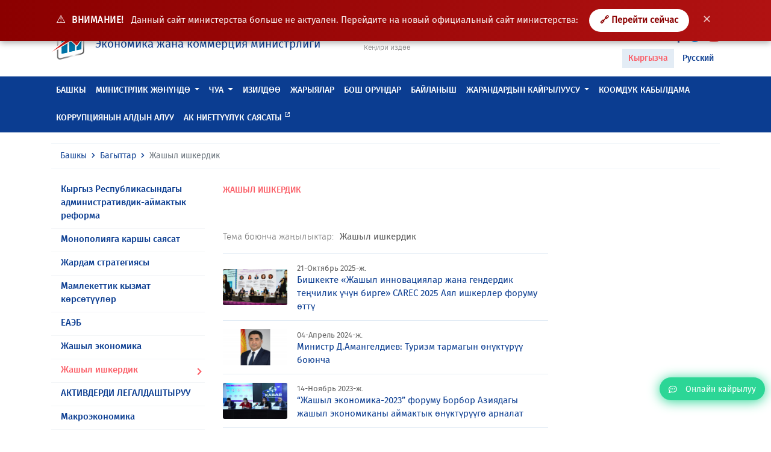

--- FILE ---
content_type: text/html; charset=UTF-8
request_url: https://mineconom.gov.kg/ky/direct/429
body_size: 7922
content:
<!DOCTYPE html>
<html lang="ky" >
    <head>
        <meta charset="utf-8">
        <meta http-equiv="X-UA-Compatible" content="IE=edge">
        <meta name="viewport" content="width=device-width, initial-scale=1">
        <link href="https://mineconom.gov.kg/favicon.ico" rel="shortcut icon">
        <meta property="og:url" content="https://mineconom.gov.kg/ky/direct/429" />
        <meta property="og:site_name" content="Кыргыз Республикасынын Экономика жана коммерция министрлиги" />
        <meta property="og:type" content="article" />
        <meta property="og:title" content="Кыргыз Республикасынын Экономика жана коммерция министрлиги" />
        <meta property="og:description" content="Кыргыз Республикасынын Экономика жана коммерция министрлиги" />
        <meta property="og:image" content="https://mineconom.gov.kg/img/logo.jpg" />
        <meta name="csrf-token" content="iGDwttFFhPDIC3OYmr8w4xxV24yKmWQFjqNUGSVw">
        <meta name="yandex-verification" content="b69cd31b98cf5188" />

        <title>Жашыл ишкердик</title>

        <link href="/css/app.css?id=fea10e8eac9cbbe4b650" rel="stylesheet">
        <link href="https://mineconom.gov.kg/css/bvi.min.css" rel="stylesheet">
        

            <link rel="stylesheet" href="https://mineconom.gov.kg/css/datatables.min.css">
    <link rel="stylesheet" type="text/css" href="https://mineconom.gov.kg/bash/css/daterangepicker.css" />



        <script async src="https://www.googletagmanager.com/gtag/js?id=UA-126693978-1"></script>
        <script>
            window.dataLayer = window.dataLayer || [];
            function gtag(){dataLayer.push(arguments);}
            gtag('js', new Date());

            gtag('config', 'UA-126693978-1');
        </script>

    </head>
    <body>

 
<div id="oldSiteNotice" style="
    background:linear-gradient(90deg, #8b0000, #b11212);
    color:#ffffff;
    padding:15px 22px;
    text-align:center;
    position:fixed;
    top:0;
    left:0;
    right:0;
    z-index:9999;
    font-size:15px;
    box-shadow:0 3px 10px rgba(0,0,0,.35);
">
    <span style="font-size:18px; margin-right:6px;">⚠️</span>
    <strong style="text-transform:uppercase; letter-spacing:.5px;">
        ВНИМАНИЕ!
    </strong>

    <span style="margin-left:8px; opacity:.95;">
        Данный сайт министерства больше не актуален.
        Перейдите на новый официальный сайт министерства:
    </span>

    <a href="https://egov.kg/ru/ministry/24"
       target="_blank"
       style="
           margin-left:14px;
           padding:8px 18px;
           background:#ffffff;
           color:#8b0000;
           text-decoration:none;
           border-radius:22px;
           font-weight:700;
           transition:.2s;
           display:inline-block;
       "
       onmouseover="this.style.background='#f2f2f2'"
       onmouseout="this.style.background='#ffffff'">
        🔗 Перейти сейчас
    </a>

    <button onclick="document.getElementById('oldSiteNotice').remove()"
        style="
            margin-left:12px;
            border:none;
            background:transparent;
            color:#ffffff;
            font-size:18px;
            cursor:pointer;
            opacity:.75;
        "
        onmouseover="this.style.opacity='1'"
        onmouseout="this.style.opacity='.75'">
        ✕
    </button>
</div>


    
    <nav class="navbar navbar-expand-lg navbar-light">
        <div class="container">
            <a class="navbar-brand" href="https://mineconom.gov.kg/ky">
                <img src="https://mineconom.gov.kg/img/logo.png" class="d-inline-block">
                <div class="navbar-brand-text d-inline-block ml-2">
                    <div class="d-block">Кыргыз Республикасынын</div>
                    <div class="d-block">Экономика жана коммерция  министрлиги</div>
                </div>
            </a>
            <ul class="nav justify-content-center nav-center">
                <li class="nav-item">
                    <ul class="nav flex-column">
                        
                        <li class="nav-item dropdown nav-search">
                            <form action="https://mineconom.gov.kg/ky/search" method="GET" id="homesearch">
                                <div class="input-group">
                                    <input type="search" name="title" class="form-control" placeholder="Издөө" aria-label="Search" aria-describedby="search-icon">
                                    <div class="input-group-append">
                                        <button class="input-group-text" id="search-icon" type="submit"><i class='bx bx-search'></i></button>
                                    </div>
                                </div>
                            </form>
                        </li>
                        <li class="nav-item">
                            <a href="/search" class="nav-search-link">Кеңири издөө</a>
                        </li>
                    </ul>
                </li>
            </ul>
            <div id="hamburger-menu" class="hamburger">
                <div class="tester">
                    <span class="line"></span>
                    <span class="line"></span>
                    <span class="line"></span>
                </div>
            </div>
                        <ul class="nav justify-content-end nav-end">
                <li class="nav-item">
                    <ul class="nav flex-column">
                        <li class="nav-item">
                            <ul class="nav-social">
                                <li><a href="#" class="bvi-open" title="Көрүүсү начарлар үчүн версия">
                                <span style="font-size: 14px; margin-right: 5px; color: #0b3d91;">Көрүүсү начарлар үчүн версия</span>
                                <img src="/img/eye1.svg" alt="Көрүүсү начарлар үчүн версия" style="width: 30px; height: 30px;"> 
                                </a></li>
                            </ul>
                        </li>
                                    <ul class="nav justify-content-end nav-end">

                <li class="nav-item">
                    <ul class="nav flex-column">
                        <li class="nav-item">
                            <ul class="nav-social">
                           
                                <li><a href="//www.facebook.com/mineconomkg/" target="_blank"><i class='bx bxl-facebook'></i></a></li>
                                <li><a href="//twitter.com/Minekonom_KR" target="_blank"><i class='bx bxl-twitter'></i></a></li>
                                <li><a href="//www.youtube.com/channel/UC1e7NTASv8cXHdWjSJNdTlg" target="_blank"><i class='bx bxl-youtube'></i></a></li>
                            </ul>
                        </li>
                        <li class="nav-item nav-locale">
                            <ul class="list-unstyled">
                            <li><a href="/ky/direct/429"  class="active" >Кыргызча</a></li>
                            <li><a href="/ru/direct/429" >Русский</a></li>
                            </ul>
                        </li>
                    </ul>
                </li>
            </ul>
        </div>
    </nav>
    
    <header class="header sticky-top">
        <div class="nav-menu" id="main-nav">
            <div class="container">
                <ul class="nav nav-mobile">
                    <li class="nav-item">
                        <ul class="nav list-unstyled ">
                            <li class="nav-item">
                                <ul class="nav-social">
                                    <li><a href="//www.facebook.com/mineconomkg/"><i class='bx bxl-facebook'></i></a></li>
                                    <li><a href="//twitter.com/Minekonom_KR"><i class='bx bxl-twitter'></i></a></li>
                                    <li><a href="//www.youtube.com/channel/UC1e7NTASv8cXHdWjSJNdTlg"><i class='bx bxl-youtube'></i></a></li>
                                </ul>
                            </li>
                            <li class="nav-item dropdown nav-locale">
                                <a class="dropdown-toggle" data-toggle="dropdown" data-display="static" href="#" role="button" aria-haspopup="true" aria-expanded="false">

                                                                            Кыргызча
                                                                        <i class='bx bx-chevron-down'></i></a>
                                <div class="dropdown-menu">
                                    <a  class="d-none dropdown-item"  class="dropdown-item" href="/ky">Кыргызча</a>
                                    <a  class="dropdown-item" href="/ru">Русский</a>
                                </div>
                            </li>
                            <li class="nav-item dropdown nav-search">
                                <form action="https://mineconom.gov.kg/ky/search" method="GET" id="homesearch">
                                    <div class="input-group">
                                        <input type="search" name="title" class="form-control" placeholder="Издөө" aria-label="Search" aria-describedby="search-icon">
                                        <div class="input-group-append">
                                            <button class="input-group-text" id="search-icon" type="submit"><i class='bx bx-search'></i></button>
                                        </div>
                                    </div>
                                </form>
                            </li>
                            
                            <li class="nav-item text-center nav-online mb-2 mt-2">
                                <a href="https://mineconom.gov.kg/ky/question"><i class="far fa-comment-dots"></i><span>Онлайн кайрылуу</span></a>
                            </li>
                        </ul>
                    </li>
                </ul>
                <ul class="nav">
                                                                                                        <li class="nav-item">
                                    <a class="nav-link" href="//mineconom.gov.kg" >Башкы</a>
                                </li>
                                                                                                                            <li class="nav-item dropdown megamenu-li">
                                <a href="#" class="nav-link dropdown-toggle"  data-toggle="dropdown" data-flip="false" data-display="static" aria-expanded="false">Министрлик жөнүндө</a>
                                <div class="dropdown-menu megamenu">
                                    <div class="container">
                                        <ul class="list-unstyled row">
                                                                                            <li class="col-lg-3 col-sm-12">
                                                    <a class="dropdown-item" href="/ministry/leadership">Жетекчилик</a>
                                                </li>
                                                                                            <li class="col-lg-3 col-sm-12">
                                                    <a class="dropdown-item" href="/ministry/structure">Түзүм</a>
                                                </li>
                                                                                            <li class="col-lg-3 col-sm-12">
                                                    <a class="dropdown-item" href="/ministry/regulation">Жоболор</a>
                                                </li>
                                                                                            <li class="col-lg-3 col-sm-12">
                                                    <a class="dropdown-item" href="/catalog">Министрликтин маалымдамасы</a>
                                                </li>
                                                                                    </ul>
                                    </div>
                                </div>
                            </li>
                                                                                                <li class="nav-item dropdown megamenu-li">
                                <a href="#" class="nav-link dropdown-toggle"  data-toggle="dropdown" data-flip="false" data-display="static" aria-expanded="false">ЧУА</a>
                                <div class="dropdown-menu megamenu">
                                    <div class="container">
                                        <ul class="list-unstyled row">
                                                                                            <li class="col-lg-3 col-sm-12">
                                                    <a class="dropdown-item" href="/document">Ченемдик укуктук актылар</a>
                                                </li>
                                                                                            <li class="col-lg-3 col-sm-12">
                                                    <a class="dropdown-item" href="/monitornpa">ЧУА мониторинги</a>
                                                </li>
                                                                                            <li class="col-lg-3 col-sm-12">
                                                    <a class="dropdown-item" href="/discussion">ЧУАны талкуулоо</a>
                                                </li>
                                                                                            <li class="col-lg-3 col-sm-12">
                                                    <a class="dropdown-item" href="https://mineconom.gov.kg/ru/post/8453"></a>
                                                </li>
                                                                                    </ul>
                                    </div>
                                </div>
                            </li>
                                                                                                                                <li class="nav-item">
                                    <a class="nav-link" href="/section/document" >Изилдөө</a>
                                </li>
                                                                                                                                                            <li class="nav-item">
                                    <a class="nav-link" href="/ads" >Жарыялар</a>
                                </li>
                                                                                                                                                            <li class="nav-item">
                                    <a class="nav-link" href="/vacancy" >Бош орундар</a>
                                </li>
                                                                                                                                                                                                                                                            <li class="nav-item">
                                    <a class="nav-link" href="/contact" >Байланыш</a>
                                </li>
                                                                                                                                                                                                                                                                                                                                                                                                                                                                                                                                                                                                                                                                                                                                                                                                                                                                                                                            <li class="nav-item dropdown megamenu-li">
                                <a href="#" class="nav-link dropdown-toggle"  data-toggle="dropdown" data-flip="false" data-display="static" aria-expanded="false">ЖАРАНДАРДЫН КАЙРЫЛУУСУ</a>
                                <div class="dropdown-menu megamenu">
                                    <div class="container">
                                        <ul class="list-unstyled row">
                                                                                            <li class="col-lg-3 col-sm-12">
                                                    <a class="dropdown-item" href="https://portal.tunduk.kg/site/introd_page">Авторизацияланган пайдалануучулар үчүн</a>
                                                </li>
                                                                                            <li class="col-lg-3 col-sm-12">
                                                    <a class="dropdown-item" href="https://portal.tunduk.kg/public_services/new_message_sed">Авторизацияланбаган пайдалануучулар үчүн</a>
                                                </li>
                                                                                    </ul>
                                    </div>
                                </div>
                            </li>
                                                                                                                                <li class="nav-item">
                                    <a class="nav-link" href="/obrashenie" >Коомдук кабылдама</a>
                                </li>
                                                                                                                                                                                                                                                            <li class="nav-item">
                                    <a class="nav-link" href="https://mineconom.gov.kg/ru/direct/77" >Коррупциянын алдын алуу</a>
                                </li>
                                                                                                                                                            <li class="nav-item">
                                    <a class="nav-link" href="/politic"  target="_blank" >Ак ниеттүүлүк саясаты <span class="badge badge-custom"><i class='bx bx-link-external'></i></span> </a>
                                </li>
                                                                                                                                                                                        </ul>
            </div>
        </div>
    </header>
    <div id="shadow-layer"></div>    
<section class="section">
    <div class="container">
        <nav aria-label="breadcrumb">
            <ol class="breadcrumb mb-2">
                <li class="breadcrumb-item"><a href="https://mineconom.gov.kg/ky">Башкы</a></li>
                <li class="breadcrumb-item"><a href="/ky/direct">Багыттар</a></li>
                <li class="breadcrumb-item active" aria-current="page">Жашыл ишкердик</li>
            </ol>
        </nav>
        <div class="row">
            <div class="col-sm-3 col-12 order-sm-1 order-2">
                <div class="section-body">
                    <div class="section-content">
                        <ul class="list-unstyled nav-category mt-2">
                                        <li class="nav-item">
                    <a class="nav-link nav-link-header nav-link-child" href="/ky/direct/432">
                        <span>Кыргыз Республикасындагы административдик-аймактык реформа</span>
                    </a>
                </li>
                                                            <li class="nav-item">
                    <a class="nav-link nav-link-header nav-link-child" href="/ky/direct/10">
                        <span>Монополияга каршы саясат</span>
                    </a>
                </li>
                                                            <li class="nav-item">
                    <a class="nav-link nav-link-header nav-link-child" href="/ky/direct/158">
                        <span>Жардам стратегиясы</span>
                    </a>
                </li>
                                                            <li class="nav-item">
                    <a class="nav-link nav-link-header nav-link-child" href="/ky/direct/14">
                        <span>Мамлекеттик кызмат көрсөтүүлөр</span>
                    </a>
                </li>
                                                            <li class="nav-item">
                    <a class="nav-link nav-link-header nav-link-child" href="/ky/direct/6">
                        <span>ЕАЭБ</span>
                    </a>
                </li>
                                                            <li class="nav-item">
                    <a class="nav-link nav-link-header nav-link-child" href="/ky/direct/302">
                        <span>Жашыл экономика</span>
                    </a>
                </li>
                                                            <li class="nav-item">
                    <a class="nav-link nav-link-header nav-link-header-sub" href="/ky/direct/429">
                        <span>Жашыл ишкердик</span>
                        <div class="d-inline-block float-right nav-link nav-link-header-dropdown collapsed" data-toggle="collapse"></div>
                    </a>
                </li>
                                                            <li class="nav-item">
                    <a class="nav-link nav-link-header nav-link-child" href="/ky/direct/476">
                        <span>АКТИВДЕРДИ ЛЕГАЛДАШТЫРУУ</span>
                    </a>
                </li>
                                                            <li class="nav-item">
                    <a class="nav-link nav-link-header nav-link-child" href="/ky/direct/3">
                        <span>Макроэкономика</span>
                    </a>
                </li>
                                                            <li class="nav-item">
                    <a class="nav-link nav-link-header nav-link-child" href="/ky/direct/12">
                        <span>Өкмөттөр аралык комиссия</span>
                    </a>
                </li>
                                                            <li class="nav-item">
                    <a class="nav-link nav-link-header nav-link-child" href="/ky/direct/57">
                        <span>Региондор аралык башкы башкармалык</span>
                    </a>
                </li>
                                                            <li class="nav-item">
                    <a class="nav-link nav-link-header nav-link-child" href="/ky/direct/282">
                        <span>Коомдук Кеңеш</span>
                    </a>
                </li>
                                                            <li class="nav-item">
                    <a class="nav-link nav-link-header nav-link-child" href="/ky/direct/8">
                        <span>Мамлекеттик менчик саясат</span>
                    </a>
                </li>
                                                            <li class="nav-item">
                    <a class="nav-link nav-link-header nav-link-child" href="/ky/direct/5">
                        <span>Ишкердик</span>
                    </a>
                </li>
                                                            <li class="nav-item">
                    <a class="nav-link nav-link-header nav-link-child" href="/ky/direct/77">
                        <span>Коррупциянын алдын алуу</span>
                    </a>
                </li>
                                                            <li class="nav-item">
                    <a class="nav-link nav-link-header nav-link-child" href="/ky/direct/375">
                        <span>Өнөр жай</span>
                    </a>
                </li>
                                                            <li class="nav-item">
                    <a class="nav-link nav-link-header nav-link-child" href="/ky/direct/332">
                        <span>Персоналды өнүктүрүү</span>
                    </a>
                </li>
                                                            <li class="nav-item">
                    <a class="nav-link nav-link-header nav-link-child" href="/ky/direct/327">
                        <span>Региондорду өнүктүрүү</span>
                    </a>
                </li>
                                                            <li class="nav-item">
                    <a class="nav-link nav-link-header nav-link-child" href="/ky/direct/385">
                        <span>Кыргызстанга релокация</span>
                    </a>
                </li>
                                                            <li class="nav-item">
                    <a class="nav-link nav-link-header nav-link-child" href="/ky/direct/242">
                        <span>Соода жол-жоболорун жөнөкөйлөтүү боюнча Кеңеш</span>
                    </a>
                </li>
                                                            <li class="nav-item">
                    <a class="nav-link nav-link-header nav-link-child" href="/ky/direct/9">
                        <span>Стратегиялык пландоо</span>
                    </a>
                </li>
                                                            <li class="nav-item">
                    <a class="nav-link nav-link-header nav-link-child" href="/ky/direct/11">
                        <span>Техникалык жөнгө салуу жана метрология</span>
                    </a>
                </li>
                                                            <li class="nav-item">
                    <a class="nav-link nav-link-header nav-link-child" href="/ky/direct/13">
                        <span>Соода</span>
                    </a>
                </li>
                                                            <li class="nav-item">
                    <a class="nav-link nav-link-header nav-link-child" href="/ky/direct/4">
                        <span>Фискалдык саясат</span>
                    </a>
                </li>
                                                            <li class="nav-item">
                    <a class="nav-link nav-link-header nav-link-child" href="/ky/direct/7">
                        <span>Өнүктүрүү фонддору жана инвестициялар</span>
                    </a>
                </li>
                                                            <li class="nav-item">
                    <a class="nav-link nav-link-header nav-link-child" href="/ky/direct/415">
                        <span>Күндүн цифрасы</span>
                    </a>
                </li>
                                                            <li class="nav-item">
                    <a class="nav-link nav-link-header nav-link-child" href="/ky/direct/319">
                        <span>Кыргыз Республикасынын Экономика министрлигинде санариптештирүү</span>
                    </a>
                </li>
                                                            <li class="nav-item">
                    <a class="nav-link nav-link-header nav-link-child" href="/ky/direct/404">
                        <span>Ишкерлер үчүн долбоордун бизнес-планынын шаблондору</span>
                    </a>
                </li>
                                                            <li class="nav-item">
                    <a class="nav-link nav-link-header nav-link-child" href="/ky/direct/386">
                        <span>Электрондук соода</span>
                    </a>
                </li>
                        </ul>                    </div>
                </div>
            </div>
            <div class="col-sm-6 col-12 order-sm-2 order-1">
                <div class="section-title red-color">
                    <h6>Жашыл ишкердик</h6>
                </div>
                <div class="section-content">
                                                    
                                            <div class="section-title-inner red-color mt-4">
                            <h6><span>Тема боюнча жаңылыктар:</span>Жашыл ишкердик</h6>
                        </div>
                        <ul class="list-unstyled posts-direct">
                                                        <li>
                                <a href="/ky/post/11262" class="no-underline">
                                    <div class="media posts-direct-item">
                                                                                <div class="align-self-center mr-3">
                                            <div class="posts-direct-item-img">
                                                <img class="img-fluid" src="https://mineconom.gov.kg/storage/posts/11262/176104248568f7603519b08_medium.JPG"/>
                                            </div>
                                        </div>
                                                                                                                        <div class="media-body align-self-center">
                                            <div class="posts-direct-item-dates">21-Октябрь 2025-ж. </div>
                                            <div class="posts-direct-item-title">Бишкекте «Жашыл инновациялар жана гендердик теңчилик үчүн бирге» CAREC 2025 Аял ишкерлер форуму өттү</div>
                                        </div>
                                    </div>
                                </a>
                            </li>
                                                        <li>
                                <a href="/ky/post/10194" class="no-underline">
                                    <div class="media posts-direct-item">
                                                                                <div class="align-self-center mr-3">
                                            <div class="posts-direct-item-img">
                                                <img class="img-fluid" src="https://mineconom.gov.kg/storage/posts/10194/1712233003660e9a2b05947_medium.jpg"/>
                                            </div>
                                        </div>
                                                                                                                        <div class="media-body align-self-center">
                                            <div class="posts-direct-item-dates">04-Апрель 2024-ж. </div>
                                            <div class="posts-direct-item-title">Министр Д.Амангелдиев: Туризм тармагын өнүктүрүү боюнча</div>
                                        </div>
                                    </div>
                                </a>
                            </li>
                                                        <li>
                                <a href="/ky/post/9799" class="no-underline">
                                    <div class="media posts-direct-item">
                                                                                <div class="align-self-center mr-3">
                                            <div class="posts-direct-item-img">
                                                <img class="img-fluid" src="https://mineconom.gov.kg/storage/posts/9799/169995221165533653ac69e_medium.JPG"/>
                                            </div>
                                        </div>
                                                                                                                        <div class="media-body align-self-center">
                                            <div class="posts-direct-item-dates">14-Ноябрь 2023-ж. </div>
                                            <div class="posts-direct-item-title">“Жашыл экономика-2023” форуму Борбор Азиядагы жашыл экономиканы аймактык өнүктүрүүгө арналат</div>
                                        </div>
                                    </div>
                                </a>
                            </li>
                                                        <li>
                                <a href="/ky/post/9750" class="no-underline">
                                    <div class="media posts-direct-item">
                                                                                <div class="align-self-center mr-3">
                                            <div class="posts-direct-item-img">
                                                <img class="img-fluid" src="https://mineconom.gov.kg/storage/posts/9750/1698305955653a17a37ea34_medium.png"/>
                                            </div>
                                        </div>
                                                                                                                        <div class="media-body align-self-center">
                                            <div class="posts-direct-item-dates">26-Октябрь 2023-ж. </div>
                                            <div class="posts-direct-item-title">Басма сөз билдирүү: ЭКМ 2023-жылдын 1-ноябрынан тартып Кыргыз Республикасында Жашыл экономика күндөрүн өткөрүү жөнүндө жарыялайт</div>
                                        </div>
                                    </div>
                                </a>
                            </li>
                                                    </ul>
                                    </div>
            </div>
            <div class="col-sm-3 col-12 order-sm-3 order-3">
                            </div>
        </div>
    </div>
</section>

    <footer>
<div class="floated-btn">
    <a href="https://portal.tunduk.kg/public_services/new_message_sed"
       target="_blank">
        <i class="far fa-comment-dots"></i>
        <span>Онлайн кайрылуу</span>
    </a>
</div>
<footer class="footer">
	<div class="container">
		<div class="row">
								<div class="col-sm-3 col-12">
				<div class="footer-title">
					<h6>Маалымат</h6>
				</div>
				<div class="footer-body">
                    <ul class="list-unstyled">
                        <li> <a href="/ru">Башкы</a></li>
						<li> <a href="/sitemap">Сайттын картасы</a></li>
                    </ul>
				</div>
            </div>
						<div class="col-sm-3 col-12">
				<div class="footer-title">
					<h6>Байланыш</h6>
				</div>
				<div class="footer-body">
					<ul class="list-unstyled">
																	
						<li>тел. (0312)-62 05 35 +195, +240, +163, +267, +5045, +266 - Жалпы бөлүм (кабинет №17)</li>
						<li>тел. (0312)-62 05 35 +333  -Ишеним телефону</li>
						<li>факс.(0312)-66 18 37</li>
						<li>e-mail: mail@mineconom.gov.kg</li>
						<li>Адрес: 720040,</li>
						<li>Бишкек, Абдумомунов, 207; </li>
						<li></li>
						<li>Иш графиги:</li>
                        <li>Дүйшөмбү–Жума: 09:00 – 18:00</li>
                        <li>Түшкү тыныгуу: 12:30 – 13:30</li>
                        <li>Ишемби–Жекшемби: дем алыш</li>

											</ul>
				</div>
			</div>
			
			<div class="col-sm-3 col-12">
				<div class="footer-title">
					<h6>Жаңылыктар жана окуялар</h6>
				</div>
				<div class="footer-body">
					<ul class="list-unstyled">
						<li><a href="/post/category/1">Жаңылыктар</a></li>
						<li><a href="/post/category/5">Сүрөттөр</a></li>
						<li><a href="/post/category/4">Видео</a></li>
					</ul>
				</div>
			</div>
			<div class="col-sm-3 col-12">
				<div class="footer-title">
					<h6>Социалдык шилтемелер</h6>
				</div>
				<div class="footer-body">
					<ul class="list-unstyled">
						<li><a href="//www.facebook.com/mineconomkg/">Facebook</a></li>
						<li><a href="//twitter.com/Minekonom_KR">Твиттер</a></li>
						<li><a href="//www.youtube.com/channel/UC1e7NTASv8cXHdWjSJNdTlg">YouTube</a></li>
					</ul>
                </div>
                <div class="footer-title pt-4">
					<h6>Мобилдик тиркеме</h6>
				</div>
				<div class="footer-body">
                    <a target="_blank" href="//itunes.apple.com/kg/app//id1449590314?mt=8" class="btn btn-sm btn-light text-left mb-2 btn-slinks">
                        <span class="media align-items-center">
                            <span class="btn-slinks-left d-flex mr-3">
                                <i class="fab fa-apple"></i>
                            </span>
                            <span class="media-body">
																	<span class="btn-slinks-left-name">App Store</span>
									<span class="btn-slinks-left-top d-block">Жеткиликтүү</span>
								                            </span>
                        </span>
                    </a>
                    <a target="_blank" href="//play.google.com/store/apps/details?id=com.ulutsoft.mineconomkg" class="btn btn-sm btn-light text-left mb-2 btn-slinks">
                        <span class="media align-items-center">
                            <span class="btn-slinks-left d-flex mr-3">
                                <i class="fab fa-google-play"></i>
                            </span>
                            <span class="media-body">
																	<span class="btn-slinks-left-name">GOOGLE PLAY</span>
									<span class="btn-slinks-left-top d-block">Жүктөө</span>
								<!-- WWW.NET.KG , code for http://mineconom.gov.kg -->
	<script language="javascript" type="text/javascript">
 java="1.0";
 java1=""+"refer="+escape(document.referrer)+"&amp;page="+escape(window.location.href);
 document.cookie="astratop=1; path=/";
 java1+="&amp;c="+(document.cookie?"yes":"now");
</script>
<script language="javascript1.1" type="text/javascript">
 java="1.1";
 java1+="&amp;java="+(navigator.javaEnabled()?"yes":"now");
</script>
<script language="javascript1.2" type="text/javascript">
 java="1.2";
 java1+="&amp;razresh="+screen.width+'x'+screen.height+"&amp;cvet="+
 (((navigator.appName.substring(0,3)=="Mic"))?
 screen.colorDepth:screen.pixelDepth);
</script>
<script language="javascript1.3" type="text/javascript">java="1.3"</script>
<script language="javascript" type="text/javascript">
 java1+="&amp;jscript="+java+"&amp;rand="+Math.random();
 document.write("<a href='https://www.net.kg/stat.php?id=7142&amp;fromsite=7142' target='_blank'>"+
 "<img src='https://www.net.kg/img.php?id=7142&amp;"+java1+
 "' border='0' alt='WWW.NET.KG' width='88' height='31' /></a>");
</script>
<noscript>
 <a href='https://www.net.kg/stat.php?id=7142&amp;fromsite=7142' target='_blank'><img
  src="https://www.net.kg/img.php?id=7142" border='0' alt='WWW.NET.KG' width='88'
  height='31' /></a>
</noscript>
<!-- /WWW.NET.KG -->
                            </span>
                        </span>
                    </a>
				</div>
			</div>
			
		</div>
	</div>


		</div>
	</div>
</footer>
    
    <script src="/js/app.js?id=25840530febfc816b25a"></script>
    <script src="https://mineconom.gov.kg/js/cookie.js"></script>
    <script src="https://mineconom.gov.kg/js/bvi.js"></script>
    <script src="https://mineconom.gov.kg/js/bvi.min.js"></script>
    <script>
        new isvek.Bvi();
    </script>
        <script src="https://mineconom.gov.kg/js/datatables.min.js"></script>
    
    <script type="text/javascript" src="https://mineconom.gov.kg/js/moment.min.js"></script>
    <script type="text/javascript" src="https://mineconom.gov.kg/js/ru.min.js"></script>
    <script type="text/javascript" src="https://mineconom.gov.kg/bash/js/daterangepicker.min.js"></script>
    <script>
        $(".clickable-row").click(function() {
            window.location = $(this).data("href");
        });
        
        $(document).ready(function() {
            var table = $('#tablelist').DataTable({
                ordering: false,
                searching: true,
                lengthChange: false,
                responsive: true,
                pageLength: 50,
                select: true,
                dom: 'ltp',
                "columnDefs": [
                    {
                        "targets": [ 0 ],
                        "visible": false
                    }
                ],
                language: {
                    // url: 'https://mineconom.gov.kg/js/Russian.json',
                    paginate: {
                        previous: "<i class='fas fa-arrow-left'></i>",
                        next: "<i class='fas fa-arrow-right'></i>",
                    }
                }
            });
            $('#title').keyup(function(){
                table.column(5).search($(this).val()).draw() ;
            });
            $('#number').keyup(function(){
                table.column(4).search($(this).val()).draw() ;
            });
            $('#datefilter').keyup(function(){
                table.column(3).search($(this).val()).draw() ;
            });

            $('#filter').on('change', function () {
                table.columns(2).search( this.value).draw();
            });

            moment.locale('ru');
            $(function() {

                $('input[name="datefilter"]').daterangepicker({
                    autoUpdateInput: false,
                    // showDropdowns: true,
                    opens: "left",
                    locale: {
                        cancelLabel: 'Тазалоо',
                        applyLabel: 'Бекитүү',
                    }
                });

                $('input[name="datefilter"]').on('apply.daterangepicker', function(ev, picker) {
                    $(this).val(picker.startDate.format('MM-DD-YYYY') + ' - ' + picker.endDate.format('MM-DD-YYYY'));
                });

                $('input[name="datefilter"]').on('cancel.daterangepicker', function(ev, picker) {
                    $(this).val('');
                });

                });
            });

            $('.filter').select2();
        
    </script>


    <!-- Yandex.Metrika counter -->
    <script type="text/javascript">
       (function(m,e,t,r,i,k,a){
           m[i]=m[i]||function(){(m[i].a=m[i].a||[]).push(arguments)};
           m[i].l=1*new Date();
           for (var j = 0; j < document.scripts.length; j++) {
               if (document.scripts[j].src === r) { return; }
           }
           k=e.createElement(t),a=e.getElementsByTagName(t)[0],k.async=1,k.src=r,a.parentNode.insertBefore(k,a)
       })(window, document, "script", "https://mc.yandex.ru/metrika/tag.js", "ym");

       ym(100443124, "init", {
            clickmap:true,
            trackLinks:true,
            accurateTrackBounce:true
       });
    </script>
    <noscript>
        <div>
            <img src="https://mc.yandex.ru/watch/100443124"
                 style="position:absolute; left:-9999px;" alt="" />
        </div>
    </noscript>
    <!-- /Yandex.Metrika counter -->

</body>
</html>